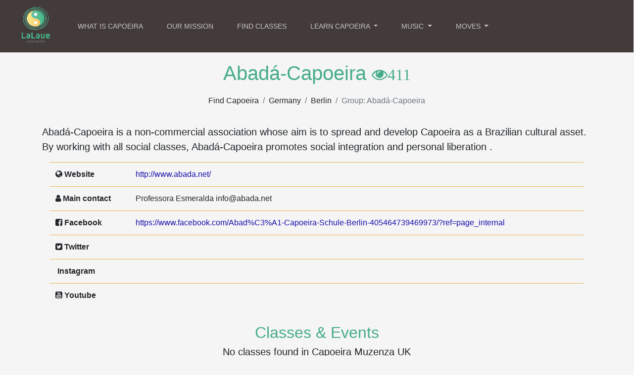

--- FILE ---
content_type: text/html; charset=utf-8
request_url: https://lalaue.com/berlin/abada-capoeira-berlin/
body_size: 20306
content:


<!DOCTYPE html>
<html>

<head>
    
    <meta charset="UTF-8">
    
    <title> Abadá-Capoeira in Berlin, Germany. Capoeira group and classes </title>

    <meta name="description" content=" Abadá-Capoeira is a non-commercial association whose aim is to spread and develop Capoeira as a Brazilian cultural asset. By working with all social classes, Abadá-Capoeira promotes social integration and personal liberation ." />
    <meta name="keywords" content="Capoeira, capoeira history, Capoeira Music, capoeira classes, capoeira events" />
    <!-- https://ogp.me/#types -->
    <meta property="og:type" content="article" />
    <meta property="og:title" content=" Abadá-Capoeira in Berlin, Germany. Capoeira group and classes " />
    <meta property="og:image" content="https://lalaue-live-django.s3.amazonaws.com/static/images/bimba_01.png" />
    <meta property="og:locale" content="en_GB" />

    <meta http-equiv="Content-Type" content="text/html; charset=UTF-8"/>
    <meta name="viewport" content="width=device-width, initial-scale=1">

    <link rel="stylesheet" href="https://cdn.jsdelivr.net/npm/bootstrap@4.5.3/dist/css/bootstrap.min.css" integrity="sha384-TX8t27EcRE3e/ihU7zmQxVncDAy5uIKz4rEkgIXeMed4M0jlfIDPvg6uqKI2xXr2" crossorigin="anonymous">
    <link rel="stylesheet" href="https://cdnjs.cloudflare.com/ajax/libs/font-awesome/4.7.0/css/font-awesome.min.css">
    <link rel="stylesheet prefetch" type="text/css" href="https://lalaue-live-django.s3.amazonaws.com/static/css/upgrade.css" >

    <script src="https://cdnjs.cloudflare.com/ajax/libs/prefixfree/1.0.7/prefixfree.min.js"></script>
    <script src="https://ajax.googleapis.com/ajax/libs/jquery/1.11.1/jquery.min.js"></script>
    <script src="https://cdn.jsdelivr.net/npm/popper.js@1.16.1/dist/umd/popper.min.js" integrity="sha384-9/reFTGAW83EW2RDu2S0VKaIzap3H66lZH81PoYlFhbGU+6BZp6G7niu735Sk7lN" crossorigin="anonymous"></script>
    <script src="https://stackpath.bootstrapcdn.com/bootstrap/4.5.2/js/bootstrap.min.js" integrity="sha384-B4gt1jrGC7Jh4AgTPSdUtOBvfO8shuf57BaghqFfPlYxofvL8/KUEfYiJOMMV+rV" crossorigin="anonymous"></script>
    <!-- HTML5 Shim and Respond.js IE8 support of HTML5 elements and media queries -->
    <!-- WARNING: Respond.js doesn't work if you view the page via file:// -->
    <!--[if lt IE 9]>
            <script src="https://oss.maxcdn.com/libs/html5shiv/3.7.0/html5shiv.js"></script>
            <script src="https://oss.maxcdn.com/libs/respond.js/1.4.2/respond.min.js"></script>
        <![endif]-->
    <meta name="google-site-verification" content="ToIIWIXcislKxSXff5ltX20ch32ZQM0LCCHNDMxcaVE" />
    <link rel="shortcut icon" href="https://lalaue-live-django.s3.amazonaws.com/static/favicon.ico">

    <!-- Google tag (gtag.js) -->
    <script async src="https://www.googletagmanager.com/gtag/js?id=G-77NLKEQZBB"></script>
    <script>
      window.dataLayer = window.dataLayer || [];
      function gtag(){dataLayer.push(arguments);}
      gtag('js', new Date());

      gtag('config', 'G-77NLKEQZBB');
    </script>

</head>

<body class="grey overflow-auto">

    <header>

        <div class="container">
            
            <nav class="navbar navbar-expand-lg fixed-top navbar-dark bg-dark brown-bg">

                <!-- MOBILE VIEW-->
                <a class="navbar-brand mr-3 d-lg-none" href="/">
                    <img src="https://lalaue-live-django.s3.amazonaws.com/static/images/logo.png" width="90" height="90" alt="" class="d-inline-block align-top" >
                </a>

                <!-- DESKTOP VIEW -->
                <a class="navbar-brand ml-4 mr-3 d-none d-lg-block" href="/">
                    <img src="https://lalaue-live-django.s3.amazonaws.com/static/images/logo.png" width="90" height="90" alt="" class="d-inline-block align-top" >
                </a>

                <button class="navbar-toggler mr-3"

                    type="button" data-toggle="collapse" data-target="#navbarSupportedContent" 
                    aria-controls="navbarSupportedContent" aria-expanded="false" aria-label="Toggle navigation"
                    >
                    <span class="navbar-toggler-icon"></span>

                </button>

                <div class="collapse navbar-collapse mr-4" id="navbarSupportedContent">

                    <ul class="navbar-nav mr-auto">

                        <li class="nav-item px-3">
                            <a class="nav-link" href="/capoeira/" >WHAT IS CAPOEIRA</a>
                        </li>

                        <li class="nav-item px-3">
                            <a class="nav-link" href="/capoeira/our-mission/" >OUR MISSION</a>
                        </li>

                        <li class="nav-item px-3">
                            <a class="nav-link" href="/find-capoeira/" >FIND CLASSES</a>
                        </li>

                        <li class="nav-item dropdown px-3">

                            <a class="nav-link dropdown-toggle" href="/learn-capoeira/" role="button" data-toggle="dropdown" aria-haspopup="true" aria-expanded="false">
                                LEARN CAPOEIRA
                            </a>
                            <div class="dropdown-menu" aria-labelledby="navbarDropdown">
                                <a class="dropdown-item" href="/learn-capoeira-kids/">Kids</a> 
                                <a class="dropdown-item" href="/learn-capoeira-health-lifestyle/" >Health & Lifestyle</a> 
                                <a class="dropdown-item" href="/learn-capoeira-history-culture/" >History & Culture</a>
                                <a class="dropdown-item" href="/learn-capoeira-media/" >Media</a>
                                <a class="dropdown-item" href="/moves/" >Moves & Workouts</a>
                                <a class="dropdown-item" href="/learn-capoeira-people/" >People</a>
                                <a class="dropdown-item" href="/capoeira-schools/" >Schools</a>                 
                                <a class="dropdown-item" href="/learn-capoeira-styles/" >Styles</a>
                              
                                <div class="dropdown-divider"></div>
                                <a class="dropdown-item" href="/learn-capoeira-glossary/">Glossary</a>
                            </div>

                        </li>

                        <li class="nav-item dropdown px-3">

                            <a class="nav-link dropdown-toggle" href="/capoeira-music/" role="button" data-toggle="dropdown" aria-haspopup="true" aria-expanded="false">
                                MUSIC
                            </a>
                            <div class="dropdown-menu" aria-labelledby="navbarDropdown">
                                <a class="dropdown-item" href="/capoeira-music/corridos/" >Corridos</a>
                                <a class="dropdown-item" href="/capoeira-music/ladainhas/" >Ladainhas</a>
                                <a class="dropdown-item" href="/capoeira-music/maculele/" >Maculele</a>
                                <a class="dropdown-item" href="/capoeira-music/quadras/" >Quadras</a>
                                <a class="dropdown-item" href="/capoeira-music/samba-de-roda/" >Samba De Roda</a>
                                <a class="dropdown-item" href="/capoeira-music/toques/" >Toques</a>
                                <div class="dropdown-divider"></div>
                                <a class="dropdown-item" href="/capoeira-music/">All Songs</a>
                            </div>

                        </li>

                        <li class="nav-item dropdown px-3">

                            <a class="nav-link dropdown-toggle" href="/moves/" role="button" data-toggle="dropdown" aria-haspopup="true" aria-expanded="false">
                                MOVES
                            </a>
                            <div class="dropdown-menu" aria-labelledby="navbarDropdown">
                                <a class="dropdown-item" href="/moves/beginner/">Beginner Moves</a>
                                <a class="dropdown-item" href="/moves/intermediate/">Intermediate Moves</a>
                                <a class="dropdown-item" href="/moves/advanced/">Advanced Moves</a>
                                <div class="dropdown-divider"></div>
                                <a class="dropdown-item" href="/moves/">Learn Basics</a>
                                <div class="dropdown-divider"></div>
                                <a class="dropdown-item" href="/moves/all-moves/ " >All Moves</a>
                                <a class="dropdown-item" href="/moves/defense/ " >Defensive</a>
                                <a class="dropdown-item" href="/moves/floreios/ " >Floreios</a>
                                <a class="dropdown-item" href="/moves/headbutts/ " >Headbutts</a>
                                <a class="dropdown-item" href="/moves/kicks/ " >Kicks</a>
                                <a class="dropdown-item" href="/moves/mobility-and-stretching/ " >Mobility & Stretching</a>
                                <a class="dropdown-item" href="/moves/movement/ " >Movements</a>
                                <a class="dropdown-item" href="/moves/strikes/ " >Strikes</a>
                                <a class="dropdown-item" href="/moves/takedowns/ " >Takedowns</a>
                            </div>

                        </li>

                    </ul>
                               
<!--                     
                        <div class="nav-item">
                            <a class="nav-link px-3 nav-link-color" href="/u/login/" >LOGIN</a>
                        </div>
                        <div class="nav-item">
                            <a class="nav-link px-3 nav-link-color" href="/u/register/" >REGISTER</a>
                        </div>
                      -->
                   

                </div> 

            </nav>

        </div>

    </header>

    <div class="container-fluid">

        <!-- this is placed in navbar to success message can be seen from any template -->
        

        

    <div class="container-md con-body">

        <div class="col-md-12">

            <div class="search-results-header">

                <h1 class="inline secondary-color pt-4 hero-header-1">
                    Abadá-Capoeira                  
                    <small>
                        <i class="fa fa-eye " aria-hidden="true">411</i>
                    </small>
                </h1>

            </div>

            <center>
    <nav aria-label="breadcrumb text-center">

        <ol class="breadcrumb">
            <li class="breadcrumb-item"> 
                <a href="/find-capoeira/">
                    Find Capoeira                               
                </a>
            </li>
            <li class="breadcrumb-item">  
                <a href="/country/germany/">
                    Germany                                
                </a>
            </li>
            <li class="breadcrumb-item">   
                <a href="/city/berlin/">
                    Berlin                                
                </a>
            </li>
            <li class="breadcrumb-item active" aria-current="page">  
                Group: Abadá-Capoeira                          
            </li>
        </ol>

    </nav>
</center>

            


            <p class="lead pt-2">
                Abadá-Capoeira is a non-commercial association whose aim is to spread and develop Capoeira as a Brazilian cultural asset. By working with all social classes, Abadá-Capoeira promotes social integration and personal liberation .
            </p>

            <div class="col-sm-12">
                        
                <table class="table">

                    <tbody>

                        <tr>
                            <th>
                                <i class="fa fa-globe icon-style"></i> Website
                            </th>
                            <td>
                                <a class="link" target="_blank" href="http://www.abada.net/">
                                    <span class="icon-text">http://www.abada.net/</span>
                                </a>
                            </td>
                        </tr>

                        <tr>
                            <th>
                                <i class="fa fa-user icon-style"></i> Main contact
                            </th>
                            <td>
                                <span class="icon-text"> Professora Esmeralda info@abada.net</span>
                            </td>
                        </tr>

                        <tr>
                            <th>
                                <i class="fa fa-facebook-square icon-style" aria-hidden="true"></i> Facebook
                            </th>
                            <td>
                                <a class="link" target="_blank" href="https://www.facebook.com/Abad%C3%A1-Capoeira-Schule-Berlin-405464739469973/?ref=page_internal">
                                    <span class="icon-text">https://www.facebook.com/Abad%C3%A1-Capoeira-Schule-Berlin-405464739469973/?ref=page_internal</span>
                                </a>
                            </td>
                        </tr>  

                        <tr>
                            <th>
                                <i class="fa fa-twitter-square icon-style" aria-hidden="true"></i> Twitter
                            </th>
                            <td>
                                <a class="link" target="_blank" href="">
                                    <span class="icon-text"></span>
                                </a>
                            </td>
                        </tr>   

                        <tr>
                            <th>
                                <i class="fa fa-instagram-square icon-style" aria-hidden="true"></i> Instagram
                            </th>
                            <td>
                                <a class="link" target="_blank" href="">
                                    <span class="icon-text"></span>
                                </a>
                            </td>
                        </tr>    

                        <tr>
                            <th>
                                <i class="fa fa-youtube-square icon-style" aria-hidden="true"></i> Youtube
                            </th>
                            <td>
                                <a class="link" target="_blank" href="">
                                    <span class="icon-text"></span>
                                </a>
                            </td>
                        </tr>    

                    </tbody>

                </table>

            </div>
        
            <h2 class="inline secondary-color hero-header-1 pt-3">
                Classes & Events 
            </h2>
           
            <div class="row"></div>

            
                <center>
                    <h3 class="lead">No classes found in Capoeira Muzenza UK</h3>
                </center>
            

        </div>

    </div>

</div>



    </div>

    <div class="container-fluid">
        
        <div class="row mt-3"></div>
        <div class="no-gutters mx-n3 beige py-5 mb-n5">
            <center>
                <h4 class="secondary-color text-center px-2">
                    Join us in our fight to end slavery and help us promote capoeira
                </h4>
                <a href="/moves/">
                    <button class="btn btn-warning">
                        Start Learning Capoeira
                    </button>
                </a>
            </center>  
        </div>

    </div>

    <div class="container-fluid p-0 overflow-hidden">  

        <footer class="mainfooter pt-3">

                <div class="row">

                    <div class="col-lg-12">                   
                        <ul class="list-unstyled">
                            <li>Stay Connected</li>
                            <li>
                                <center>
                                    <a href="https://www.instagram.com/lalaue.capoeira/" target="_blank"><i class="fa fa-instagram fa-2x tertiary-color icon-spacing"></i></a>
                                    <a href="https://twitter.com/lalaue_capoeira" target="_blank"><i class="fa fa-twitter fa-2x  tertiary-color icon-spacing" ></i></a>
                                    <a href="https://www.facebook.com/lalaue.capoeira" target="_blank"><i class="fa fa-facebook fa-2x tertiary-color icon-spacing"></i></a>
                                    <a href="https://www.youtube.com/lalauecom" target="_blank"><i class="fa fa-youtube-play fa-2x tertiary-color icon-spacing"></i></a>
                                </center>
                            </li>
                        </ul>
                    </div>

                    <div class="col-md-4 pb-3">
                        <div class="footer-pad">
                            <h4>ABOUT US</h4>
                            <ul class="list-unstyled">
                                <li><a href="/capoeira/our-mission/">Our Mission</a></li>
                            </ul>
                        </div>
                    </div>
          
                    <div class="col-md-4">

                        <div class="footer-pad">
                            <h4>CAPOEIRA</h4>
                            <ul class="list-unstyled">
                                <li><a href="/learn-capoeira-history-culture/">History & Culture</a></li>
                                <li><a href="/learn-capoeira-people/">People</a></li>
                                <li><a href="/learn-capoeira-health-lifestyle/">Health & Lifestyles</a></li>
                                <li><a href="/moves/">Moves & Workouts</a></li>
                                <li><a href="/learn-capoeira-media/">Media</a></li>
                                <li><a href="/learn-capoeira-glossary/">Glossary</a></li>
                            </ul>
                        </div>

                    </div>

                </div>

                <div class="row">

                    <div class="col-xs-10 offset-xs-1 copy px-4">
                        <p class="text-center">
                            &copy; Copyright 2017 - 2026 - The material on this site may not be reproduced, distributed, transmitted, cached or otherwise used, except with the prior written permission of La-Laue.
                        </p>
                    </div>

                </div>

            </div>

        </footer>

    </div>

</body>
<script type="text/javascript">

    /* Set the width of the sidebar to 250px and the left margin of the page content to 250px */
    function openNav() {

      document.getElementById("mySidebar").style.width = "400px";
      document.getElementById("main").style.marginLeft = "400px";

    }

    /* Set the width of the sidebar to 0 and the left margin of the page content to 0 */
    function closeNav() {

        document.getElementById("mySidebar").style.width = "0";
        document.getElementById("main").style.marginLeft = "0";

    }

    $('.dropdown-menu a.dropdown-toggle').on('mouseover', function(e) {

        if (!$(this).next().hasClass('show')) {
            $(this).parents('.dropdown-menu').first().find('.show').removeClass('show');
        }

        var $subMenu = $(this).next('.dropdown-menu');
        $subMenu.toggleClass('show');

        $(this).parents('li.nav-item.dropdown.show').on('hidden.bs.dropdown', function(e) {
            $('.dropdown-submenu .show').removeClass('show');
        });

        return false;
    });

</script>
<script type="text/javascript">

    (function(i,s,o,g,r,a,m){i['GoogleAnalyticsObject']=r;i[r]=i[r]||function(){
    (i[r].q=i[r].q||[]).push(arguments)},i[r].l=1*new Date();a=s.createElement(o),
    m=s.getElementsByTagName(o)[0];a.async=1;a.src=g;m.parentNode.insertBefore(a,m)
    })(window,document,'script','//www.google-analytics.com/analytics.js','ga');

    ga('create', 'UA-72528444-1', 'auto');
    ga('send', 'pageview');

</script>
</html>
